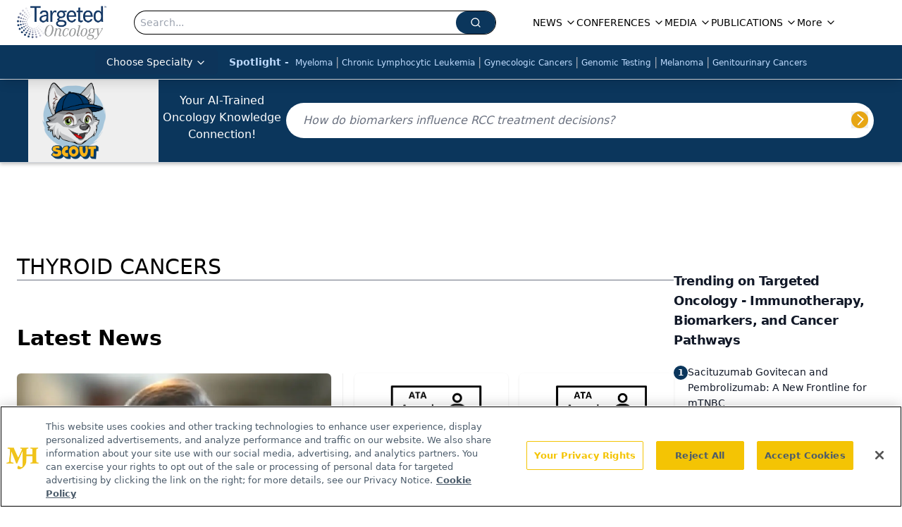

--- FILE ---
content_type: text/html; charset=utf-8
request_url: https://www.google.com/recaptcha/api2/aframe
body_size: 183
content:
<!DOCTYPE HTML><html><head><meta http-equiv="content-type" content="text/html; charset=UTF-8"></head><body><script nonce="PccMnsAONFexXSLG1izzOg">/** Anti-fraud and anti-abuse applications only. See google.com/recaptcha */ try{var clients={'sodar':'https://pagead2.googlesyndication.com/pagead/sodar?'};window.addEventListener("message",function(a){try{if(a.source===window.parent){var b=JSON.parse(a.data);var c=clients[b['id']];if(c){var d=document.createElement('img');d.src=c+b['params']+'&rc='+(localStorage.getItem("rc::a")?sessionStorage.getItem("rc::b"):"");window.document.body.appendChild(d);sessionStorage.setItem("rc::e",parseInt(sessionStorage.getItem("rc::e")||0)+1);localStorage.setItem("rc::h",'1769204320194');}}}catch(b){}});window.parent.postMessage("_grecaptcha_ready", "*");}catch(b){}</script></body></html>

--- FILE ---
content_type: application/javascript
request_url: https://api.lightboxcdn.com/z9gd/43414/www.targetedonc.com/jsonp/z?cb=1769204309878&dre=l&callback=jQuery1124011475438769577417_1769204309860&_=1769204309861
body_size: 1020
content:
jQuery1124011475438769577417_1769204309860({"dre":"l","success":true,"response":"[base64].[base64].ImTCsahwVjcln-1jwwxdk2wACqMUjxDAQ6MFBRS1bJlvvIGMWgYgE-RhWtquoGhm86tAAEiAAC-LKoBAMRgDAryvKKPDOohQA_"});

--- FILE ---
content_type: text/plain; charset=utf-8
request_url: https://fp.targetedonc.com/TAlBl/S-sO8a/tyAvx4j/iQ?q=vnFC4dZv8NpwPrIAgVP2
body_size: -57
content:
6RIa/1V7/ovn6n4BDsFN6JU8nz4nvi/a10eonpYCGA+URFtWRtqN1fvkizF1rrCFBop93OAtAuBYlblkcMEzpCp3vp9nXyM=

--- FILE ---
content_type: application/javascript; charset=utf-8
request_url: https://www.targetedonc.com/_astro/index.B15kqfz6.js
body_size: 1003
content:
import{j as e}from"./jsx-runtime.D3GSbgeI.js";import{b as n,c as d}from"./index.BxyYWiC4.js";import{S as c}from"./index.DmRE50o3.js";import"./dayjs.min.BlhBlr3z.js";import"./FileSaver.min.D_ZO-NeE.js";import{C as m,c as u,d as h,a as f,b as p}from"./carousel.CowtMdrr.js";import{A as x}from"./embla-carousel-autoplay.esm.CjDxzJE7.js";import{u as g}from"./use-sanity-client.CpgfoA0t.js";import"./index.yBjzXJbu.js";import"./iconBase.AvOXlZV_.js";import"./index.HXEJb8BZ.js";import"./_commonjsHelpers.D6-XlEtG.js";import"./url-for.z-itItki.js";import"./embla-carousel-react.esm._sXGudo5.js";import"./utils.Bfe4rsV4.js";import"./clsx.B-dksMZM.js";import"./button.C_pKpCn5.js";import"./index.C3P88woB.js";import"./use-create-sanity-client.CDSIQl4u.js";import"./preload-helper.BlTxHScW.js";import"./tslib.es6.DCgJAGIv.js";const q=({data:t,title:a,viewMoreHref:s,viewMoreLabel:r})=>{const i=g();return e.jsxs("div",{className:"flex w-full flex-col gap-8",children:[e.jsxs("div",{className:"flex w-full justify-between",children:[e.jsx("div",{className:"flex w-full",children:e.jsx("h2",{className:"font-bold tracking-tight text-gray-800 text-2xl lg:text-3xl",children:a||""})}),s&&e.jsx("div",{className:"flex w-full items-center justify-end",children:e.jsx("a",{href:s,className:"text-base font-semibold hover:text-link-hover",children:r||"View More"})})]}),e.jsx("div",{className:"relative",children:e.jsxs(m,{className:"h-full w-full",opts:{align:"start",loop:!0,skipSnaps:!1,dragFree:!0,containScroll:!1,slidesToScroll:2},plugins:[x({delay:8e3,stopOnInteraction:!1,stopOnMouseEnter:!1,playOnInit:!0})],children:[e.jsx(u,{className:"absolute left-2 top-1/2 z-10 h-10 w-10 -translate-y-1/2 rounded-full bg-white/90 shadow-lg transition-all duration-200 hover:bg-white hover:opacity-100 disabled:cursor-not-allowed disabled:opacity-30"}),e.jsx(h,{className:"absolute right-2 top-1/2 z-10 h-10 w-10 -translate-y-1/2 rounded-full bg-white/90 shadow-lg transition-all duration-200 hover:bg-white hover:opacity-100 disabled:cursor-not-allowed disabled:opacity-30"}),e.jsx(f,{className:"flex gap-3",children:t.map((l,o)=>e.jsx(p,{className:"min-w-0 flex-[0_0_21rem]",children:e.jsx("article",{className:"group",children:e.jsxs("a",{href:l.url,className:"block overflow-hidden rounded-lg transition-all duration-200 focus:outline-none focus:ring-2 focus:ring-purple-500/20 focus:ring-offset-1",children:[e.jsxs("div",{className:"relative aspect-video w-full overflow-hidden rounded-lg",children:[l.thumbnail?e.jsx(c,{asset:l.thumbnail,alt:l.title,className:"h-full w-full object-cover transition-transform duration-300 group-hover:scale-105",sanityClient:i,width:320}):e.jsx("div",{className:"flex h-full w-full items-center justify-center bg-gradient-to-br from-purple-100 to-pink-100",children:e.jsx(n,{className:"h-8 w-8 text-blue-400"})}),e.jsx("div",{className:"absolute top-1/2 right-1/2 translate-x-1/2 -translate-y-1/2",children:e.jsx("div",{className:"flex h-12 w-12 items-center justify-center rounded-full bg-black/40 shadow-sm transition-all duration-200 group-hover:scale-110 ",children:e.jsx(d,{className:"ml-0.5 h-7 w-7 text-white"})})})]}),e.jsx("div",{className:"p-3",children:e.jsx("h5",{className:"line-clamp-2 text-sm font-semibold leading-tight text-gray-900 transition-colors duration-200",children:l.title})})]})})},l._id||o))})]})})]})};export{q as default};
